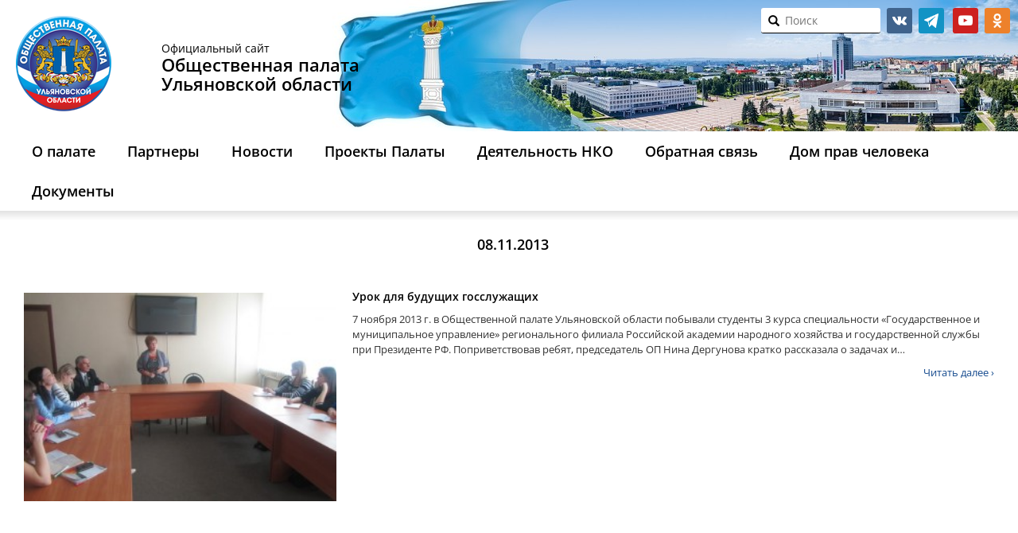

--- FILE ---
content_type: text/html; charset=UTF-8
request_url: https://opuo.ru/blog/2013/11/08/
body_size: 10576
content:
<!DOCTYPE html><html lang="ru-RU" class="no-js"><head><meta name="yandex-verification" content="3554f630e642585c" /><meta charset="UTF-8"><meta http-equiv="X-UA-Compatible" content="IE=edge"><meta name="viewport" content="width=device-width, initial-scale=1"> <!--link rel="shortcut icon" href="https://opuo.ru/wp-content/themes/opuo_renew/images/favicon.ico"--><link rel="icon" href="https://opuo.ru/wp-content/themes/opuo_renew/images/logo.png" type="image/png"><title>08 / Ноябрь / 2013 / Общественная палата</title><!--[if lt IE 9]> <script src="https://opuo.ru/wp-content/themes/opuo_renew/js/html5.js"></script> <![endif]--> <script>function fvmuag(){if(navigator.userAgent.match(/x11.*fox\/54|oid\s4.*xus.*ome\/62|oobot|ighth|tmetr|eadles|ingdo/i))return!1;if(navigator.userAgent.match(/x11.*ome\/75\.0\.3770\.100/i)){var e=screen.width,t=screen.height;if("number"==typeof e&&"number"==typeof t&&862==t&&1367==e)return!1}return!0}</script><style type="text/css">/* .heateor_sl_outer_login_container { position: absolute; bottom: 280px; } .login form { padding-bottom: 90px !important; min-height: 250px; } */</style> <script type="text/javascript">var heateorSlDefaultLang = 'ru_RU', heateorSlCloseIconPath = 'https://opuo.ru/wp-content/plugins/heateor-social-login/public/images/close.png';
		 var heateorSlSiteUrl = 'https://opuo.ru', heateorSlVerified = 0, heateorSlEmailPopup = 0;</script> <script>var heateorSlLoadingImgPath = 'https://opuo.ru/wp-content/plugins/heateor-social-login/public/../images/ajax_loader.gif'; var heateorSlAjaxUrl = 'https://opuo.ru/wp-admin/admin-ajax.php'; var heateorSlRedirectionUrl = 'https://opuo.ru/vote/poll/'; var heateorSlRegRedirectionUrl = 'https://opuo.ru/vote/poll/';</script> <script>var heateorSlFBKey = '', heateorSlSameTabLogin = '1', heateorSlVerified = 0; var heateorSlAjaxUrl = 'https://opuo.ru/wp-admin/admin-ajax.php'; var heateorSlPopupTitle = ''; var heateorSlEmailPopup = 0; var heateorSlEmailAjaxUrl = 'https://opuo.ru/wp-admin/admin-ajax.php'; var heateorSlEmailPopupTitle = ''; var heateorSlEmailPopupErrorMsg = ''; var heateorSlEmailPopupUniqueId = ''; var heateorSlEmailPopupVerifyMessage = ''; var heateorSlSteamAuthUrl = ""; var heateorSlCurrentPageUrl = 'https%3A%2F%2Fopuo.ru%2Fblog%2F2013%2F11%2F08%2F';  var heateorMSEnabled = 0; var heateorSlTwitterAuthUrl = heateorSlSiteUrl + "?HeateorSlAuth=X&heateor_sl_redirect_to=" + heateorSlCurrentPageUrl; var heateorSlFacebookAuthUrl = heateorSlSiteUrl + "?HeateorSlAuth=Facebook&heateor_sl_redirect_to=" + heateorSlCurrentPageUrl; var heateorSlGoogleAuthUrl = heateorSlSiteUrl + "?HeateorSlAuth=Google&heateor_sl_redirect_to=" + heateorSlCurrentPageUrl; var heateorSlYoutubeAuthUrl = heateorSlSiteUrl + "?HeateorSlAuth=Youtube&heateor_sl_redirect_to=" + heateorSlCurrentPageUrl; var heateorSlLineAuthUrl = heateorSlSiteUrl + "?HeateorSlAuth=Line&heateor_sl_redirect_to=" + heateorSlCurrentPageUrl; var heateorSlLiveAuthUrl = heateorSlSiteUrl + "?HeateorSlAuth=Live&heateor_sl_redirect_to=" + heateorSlCurrentPageUrl; var heateorSlVkontakteAuthUrl = heateorSlSiteUrl + "?HeateorSlAuth=Vkontakte&heateor_sl_redirect_to=" + heateorSlCurrentPageUrl; var heateorSlLinkedinAuthUrl = heateorSlSiteUrl + "?HeateorSlAuth=Linkedin&heateor_sl_redirect_to=" + heateorSlCurrentPageUrl; var heateorSlSpotifyAuthUrl = heateorSlSiteUrl + "?HeateorSlAuth=Spotify&heateor_sl_redirect_to=" + heateorSlCurrentPageUrl; var heateorSlKakaoAuthUrl = heateorSlSiteUrl + "?HeateorSlAuth=Kakao&heateor_sl_redirect_to=" + heateorSlCurrentPageUrl; var heateorSlGithubAuthUrl = heateorSlSiteUrl + "?HeateorSlAuth=Github&heateor_sl_redirect_to=" + heateorSlCurrentPageUrl; var heateorSlWordpressAuthUrl = heateorSlSiteUrl + "?HeateorSlAuth=Wordpress&heateor_sl_redirect_to=" + heateorSlCurrentPageUrl; var heateorSlYahooAuthUrl = heateorSlSiteUrl + "?HeateorSlAuth=Yahoo&heateor_sl_redirect_to=" + heateorSlCurrentPageUrl; var heateorSlInstagramAuthUrl = heateorSlSiteUrl + "?HeateorSlAuth=Instagram&heateor_sl_redirect_to=" + heateorSlCurrentPageUrl; var heateorSlDribbbleAuthUrl = heateorSlSiteUrl + "?HeateorSlAuth=Dribbble&heateor_sl_redirect_to=" + heateorSlCurrentPageUrl; var heateorSlTwitchAuthUrl = heateorSlSiteUrl + "?HeateorSlAuth=Twitch&heateor_sl_redirect_to=" + heateorSlCurrentPageUrl; var heateorSlRedditAuthUrl = heateorSlSiteUrl + "?HeateorSlAuth=Reddit&heateor_sl_redirect_to=" + heateorSlCurrentPageUrl; var heateorSlDisqusAuthUrl = heateorSlSiteUrl + "?HeateorSlAuth=Disqus&heateor_sl_redirect_to=" + heateorSlCurrentPageUrl; var heateorSlFoursquareAuthUrl = heateorSlSiteUrl + "?HeateorSlAuth=Foursquare&heateor_sl_redirect_to=" + heateorSlCurrentPageUrl; var heateorSlDropboxAuthUrl = heateorSlSiteUrl + "?HeateorSlAuth=Dropbox&heateor_sl_redirect_to=" + heateorSlCurrentPageUrl; var heateorSlAmazonAuthUrl = heateorSlSiteUrl + "?HeateorSlAuth=Amazon&heateor_sl_redirect_to=" + heateorSlCurrentPageUrl; var heateorSlStackoverflowAuthUrl = heateorSlSiteUrl + "?HeateorSlAuth=Stackoverflow&heateor_sl_redirect_to=" + heateorSlCurrentPageUrl; var heateorSlDiscordAuthUrl = heateorSlSiteUrl + "?HeateorSlAuth=Discord&heateor_sl_redirect_to=" + heateorSlCurrentPageUrl; var heateorSlMailruAuthUrl = heateorSlSiteUrl + "?HeateorSlAuth=Mailru&heateor_sl_redirect_to=" + heateorSlCurrentPageUrl; var heateorSlYandexAuthUrl = heateorSlSiteUrl + "?HeateorSlAuth=Yandex&heateor_sl_redirect_to=" + heateorSlCurrentPageUrl ;var heateorSlOdnoklassnikiAuthUrl = heateorSlSiteUrl + "?HeateorSlAuth=Odnoklassniki&heateor_sl_redirect_to=" + heateorSlCurrentPageUrl;</script> <script type="text/javascript">function heateorSlLoadEvent(e ) {var t=window.onload;if ( typeof window.onload!="function" ) {window.onload=e} else {window.onload=function() {t();e()}}}</script> <style type="text/css" media="all">@font-face{font-family:'Open Sans';font-style:italic;font-weight:400;font-stretch:normal;src:url(https://fonts.gstatic.com/s/opensans/v40/memQYaGs126MiZpBA-UFUIcVXSCEkx2cmqvXlWq8tWZ0Pw86hd0Rk8ZkWVQexg.woff) format('woff')}@font-face{font-family:'Open Sans';font-display:block;font-style:normal;font-weight:300;font-stretch:normal;src:url(https://fonts.gstatic.com/s/opensans/v40/memSYaGs126MiZpBA-UvWbX2vVnXBbObj2OVZyOOSr4dVJWUgsiH0B4kaVQ.woff) format('woff')}@font-face{font-family:'Open Sans';font-display:block;font-style:normal;font-weight:400;font-stretch:normal;src:url(https://fonts.gstatic.com/s/opensans/v40/memSYaGs126MiZpBA-UvWbX2vVnXBbObj2OVZyOOSr4dVJWUgsjZ0B4kaVQ.woff) format('woff')}@font-face{font-family:'Open Sans';font-display:block;font-style:normal;font-weight:600;font-stretch:normal;src:url(https://fonts.gstatic.com/s/opensans/v40/memSYaGs126MiZpBA-UvWbX2vVnXBbObj2OVZyOOSr4dVJWUgsgH1x4kaVQ.woff) format('woff')}</style><link rel='stylesheet' id='fvm-header-0-css'  href='https://opuo.ru/wp-content/uploads/cache/fvm/1720756757/out/header-6421ae2affcf77cfa50c57c5fb67c3f7b36c4d58.min.css' type='text/css' media='all' /> <script type='text/javascript'>/*  */
var wpbc_global1 = {"wpbc_ajaxurl":"https:\/\/opuo.ru\/wp-admin\/admin-ajax.php","wpdev_bk_plugin_url":"https:\/\/opuo.ru\/wp-content\/plugins\/booking","wpdev_bk_today":"[2026,1,24,10,18]","visible_booking_id_on_page":"[]","booking_max_monthes_in_calendar":"2m","user_unavilable_days":"[0,6,999]","wpdev_bk_edit_id_hash":"","wpdev_bk_plugin_filename":"wpdev-booking.php","bk_days_selection_mode":"single","wpdev_bk_personal":"1","block_some_dates_from_today":"0","message_verif_requred":"\u042d\u0442\u043e \u043f\u043e\u043b\u0435 \u043d\u0435\u043e\u0431\u0445\u043e\u0434\u0438\u043c\u043e","message_verif_requred_for_check_box":"\u042d\u0442\u043e\u0442 \u0447\u0435\u043a\u0431\u043e\u043a\u0441 \u0434\u043e\u043b\u0436\u0435\u043d \u0431\u044b\u0442\u044c \u043e\u0442\u043c\u0435\u0447\u0435\u043d","message_verif_requred_for_radio_box":"\u041a\u0430\u043a \u043c\u0438\u043d\u0438\u043c\u0443\u043c \u043e\u0434\u0438\u043d \u0432\u0430\u0440\u0438\u0430\u043d\u0442 \u0434\u043e\u043b\u0436\u0435\u043d \u0431\u044b\u0442\u044c \u0432\u044b\u0431\u0440\u0430\u043d","message_verif_emeil":"\u041d\u0435\u043a\u043e\u0440\u0440\u0435\u043a\u0442\u043d\u043e \u0432\u0432\u0435\u0434\u0435\u043d email","message_verif_same_emeil":"\u0412\u0430\u0448 \u044d\u043b\u0435\u043a\u0442\u0440\u043e\u043d\u043d\u044b\u0439 \u0430\u0434\u0440\u0435\u0441 \u043d\u0435 \u0441\u043e\u0432\u043f\u0430\u0434\u0430\u0435\u0442","message_verif_selectdts":"\u041f\u043e\u0436\u0430\u043b\u0443\u0439\u0441\u0442\u0430, \u0432\u044b\u0434\u0435\u043b\u0438\u0442\u0435 \u0434\u0430\u0442\u044b \u0434\u043b\u044f \u0440\u0435\u0437\u0435\u0440\u0432\u0438\u0440\u043e\u0432\u0430\u043d\u0438\u044f.","parent_booking_resources":"[]","new_booking_title":"\u0421\u043f\u0430\u0441\u0438\u0431\u043e \u0437\u0430 \u043e\u043d\u043b\u0430\u0439\u043d \u0431\u0440\u043e\u043d\u0438\u0440\u043e\u0432\u0430\u043d\u0438\u0435.  \u041c\u044b \u0432\u044b\u0448\u043b\u0435\u043c \u0412\u0430\u043c \u043f\u043e\u0434\u0442\u0432\u0435\u0440\u0436\u0434\u0435\u043d\u0438\u0435 \u043a\u0430\u043a \u043c\u043e\u0436\u043d\u043e \u0441\u043a\u043e\u0440\u0435\u0435.","new_booking_title_time":"7000","type_of_thank_you_message":"message","thank_you_page_URL":"https:\/\/opuo.ru\/thank-you","is_am_pm_inside_time":"false","is_booking_used_check_in_out_time":"false","wpbc_active_locale":"ru_RU","wpbc_message_processing":"\u041e\u0431\u0440\u0430\u0431\u0430\u0442\u044b\u0432\u0430\u0435\u0442\u0441\u044f","wpbc_message_deleting":"\u0423\u0434\u0430\u043b\u0435\u043d\u0438\u0435","wpbc_message_updating":"\u041e\u0431\u043d\u043e\u0432\u043b\u0435\u043d\u0438\u0435","wpbc_message_saving":"\u0421\u043e\u0445\u0440\u0430\u043d\u0435\u043d\u0438\u0435","message_checkinouttime_error":"\u041e\u0448\u0438\u0431\u043a\u0430! \u041f\u043e\u0436\u0430\u043b\u0443\u0439\u0441\u0442\u0430, \u0441\u0431\u0440\u043e\u0441\u044c\u0442\u0435 \u0434\u0430\u0442\u044b \u0440\u0435\u0433\u0438\u0441\u0442\u0440\u0430\u0446\u0438\u0438 \u0437\u0430\u0435\u0437\u0434\u0430\/\u043e\u0442\u044a\u0435\u0437\u0434\u0430 \u0432\u044b\u0448\u0435.","message_starttime_error":"\u0412\u0440\u0435\u043c\u044f \u043d\u0430\u0447\u0430\u043b\u0430 \u043d\u0435\u043a\u043e\u0440\u0435\u043a\u0442\u043d\u043e. \u0412\u043e\u0437\u043c\u043e\u0436\u043d\u043e \u0434\u0430\u0442\u0430 \u0438\u043b\u0438 \u0432\u0440\u0435\u043c\u044f \u0437\u0430\u0440\u0435\u0437\u0435\u0440\u0432\u0438\u0440\u043e\u0432\u0430\u043d\u044b \u0438\u043b\u0438 \u0443\u0436\u0435 \u043f\u0440\u043e\u0448\u043b\u0438! \u041f\u043e\u0436\u0430\u043b\u0443\u0439\u0441\u0442\u0430, \u0432\u044b\u0431\u0435\u0440\u0438\u0442\u0435 \u0434\u0440\u0443\u0433\u0443\u044e \u0434\u0430\u0442\u0443 \u0438\u043b\u0438 \u0432\u0440\u0435\u043c\u044f.","message_endtime_error":"\u0412\u0440\u0435\u043c\u044f \u043e\u043a\u043e\u043d\u0447\u0430\u043d\u0438\u044f \u043d\u0435\u043a\u043e\u0440\u0435\u043a\u0442\u043d\u043e. \u0412\u043e\u0437\u043c\u043e\u0436\u043d\u043e \u0434\u0430\u0442\u0430 \u0438\u043b\u0438 \u0432\u0440\u0435\u043c\u044f \u0437\u0430\u0440\u0435\u0437\u0435\u0440\u0432\u0438\u0440\u043e\u0432\u0430\u043d\u044b \u0438\u043b\u0438 \u0443\u0436\u0435 \u043f\u0440\u043e\u0448\u043b\u0438. \u0412\u043e\u0437\u043c\u043e\u0436\u043d\u043e \u0432\u0440\u0435\u043c\u044f \u043e\u043a\u043e\u043d\u0447\u0430\u043d\u0438\u044f \u0440\u0430\u043d\u044c\u0448\u0435, \u0447\u0435\u043c \u0432\u0440\u0435\u043c\u044f \u043d\u0430\u0447\u0430\u043b\u0430 \u0431\u0440\u043e\u043d\u0438\u0440\u043e\u0432\u0430\u043d\u0438\u044f \u0435\u0441\u043b\u0438 \u0442\u043e\u043b\u044c\u043a\u043e 1 \u0434\u0435\u043d\u044c \u0431\u044b\u043b \u0432\u044b\u0431\u0440\u0430\u043d. \u041f\u043e\u0436\u0430\u043b\u0443\u0439\u0441\u0442\u0430, \u0432\u044b\u0431\u0435\u0440\u0438\u0442\u0435 \u0434\u0440\u0443\u0433\u0443\u044e \u0434\u0430\u0442\u0443 \u0438\u043b\u0438 \u0432\u0440\u0435\u043c\u044f.","message_rangetime_error":"\u0412\u0440\u0435\u043c\u044f \u0437\u0430\u0431\u0440\u043e\u043d\u0438\u0440\u043e\u0432\u0430\u043d\u043e \u0438\u043b\u0438 \u0443\u0436\u0435 \u0432 \u043f\u0440\u043e\u0448\u043b\u043e\u043c!","message_durationtime_error":"\u0412\u0440\u0435\u043c\u044f \u0437\u0430\u0431\u0440\u043e\u043d\u0438\u0440\u043e\u0432\u0430\u043d\u043e \u0438\u043b\u0438 \u0443\u0436\u0435 \u0432 \u043f\u0440\u043e\u0448\u043b\u043e\u043c!","bk_highlight_timeslot_word":"Times:"};
var wpbc_global2 = {"message_time_error":"\u041d\u0435\u043a\u043e\u0440\u0440\u0435\u043a\u0442\u043d\u044b\u0439 \u0444\u043e\u0440\u043c\u0430\u0442 \u0434\u0430\u0442\u044b"};
var wpbc_global3 = {"bk_1click_mode_days_num":"3","bk_1click_mode_days_start":"[-1]","bk_2clicks_mode_days_min":"1","bk_2clicks_mode_days_max":"30","bk_2clicks_mode_days_specific":"[]","bk_2clicks_mode_days_start":"[-1]","bk_highlight_timeslot_word":"\u0417\u0430\u0431\u0440\u043e\u043d\u0438\u0440\u043e\u0432\u0430\u043d\u043d\u043e\u0435 \u0432\u0440\u0435\u043c\u044f:","is_booking_recurrent_time":"false","is_booking_used_check_in_out_time":"false","bk_currency_pos":"left"};
/*  */</script> <script type='text/javascript' src='https://opuo.ru/wp-content/uploads/cache/fvm/1720756757/out/header-dec113e9af2ed8748c5ffba747b4fcb7eb0e7409.min.js'></script><link rel='https://api.w.org/' href='https://opuo.ru/wp-json/' /><!-- BEGIN recaptcha, injected by plugin wp-recaptcha-integration  --><!-- END recaptcha --></head><body class="archive date"> <header><div class="blog-header"><div class="container"><div class="row"><div class="col-xs-7 col-sm-9 col-md-12 col-lg-14"><div class="logo"> <a href="https://opuo.ru/"><img src="https://opuo.ru/wp-content/themes/opuo_renew/images/logo.png"/></a></div><h1 class="blog-title visible-md visible-lg"> <span class="small">Официальный сайт</span> <span><b>Общественная палата</b></span> <span><b>Ульяновской области</b></span></h1></div><div class="col-xs-17 col-sm-15 col-md-12 col-lg-10 clearfix top-panel"><div id="text-2" class="widget widget_text"><div class="textwidget"><ul class="social-links invert"><li class="social-vk"> <a href="https://vk.com/op73reg" target="_blank">vk.com</a></li><li class="social-tg"> <a href="https://t.me/opuo73" target="_blank">telegram</a></li> <!--li class="social-facebook"> <a href="https://www.facebook.com/groups/103379100306957/" target="_blank">facebook.com</a></li><li class="social-twitter"> <a href="https://twitter.com/civil_73" target="_blank">twitter</a></li--><li class="social-youtube"> <a href="https://www.youtube.com/user/opuo73" target="_blank">youtube</a></li><li class="social-ok"> <a href="https://ok.ru/opuo73" target="_blank">ok.ru</a></li></ul></div></div><div class="id_search_my" id="search_in_header"><form action="/" method="get" class="form-group search-form" id="search-form"> <i onclick="document.getElementById('search-form').submit()" class="glyphicon glyphicon-search"></i> <input type="text" name="s" id="search" required placeholder="Поиск" value="" /></form></div></div></div></div></div><div class="header-menu navbar navbar-default"><div class="container"><div class="navbar-header"><div class="row navbar-toggle"> <a class="col-xs-3 logo-small" href="https://opuo.ru/"></a><div class="col-xs-18 text-center nowr"> <span><b>Общественная палата</b></span><span><b>&nbsp;Ульяновской области</b></span><br/> <span class="small"><b>8 (8422) 44-10-35</b></span><span class="small">&nbsp;с 10:00 до 17:00</span></div><div class="col-xs-3"> <button type="button" class="navbar-toggle" data-toggle="collapse" data-target=".navbar-collapse"> <span class="sr-only">Открыть меню</span> <span class="icon-bar"></span> <span class="icon-bar"></span> <span class="icon-bar"></span> </button></div></div><div class="navbar-collapse collapse"><ul id="menu-glavnoe-menyu" class="nav navbar-nav"><li id="menu-item-29048" class="menu-item menu-item-type-post_type menu-item-object-page menu-item-has-children menu-item-29048"><a href="https://opuo.ru/about/">О палате</a><ul class="sub-menu"><li id="menu-item-6775" class="menu-item menu-item-type-post_type menu-item-object-page menu-item-6775"><a href="https://opuo.ru/history/">История</a></li><li id="menu-item-14569" class="menu-item menu-item-type-post_type_archive menu-item-object-members menu-item-14569"><a href="https://opuo.ru/members/">Состав палаты</a></li><li id="menu-item-29044" class="menu-item menu-item-type-post_type menu-item-object-page menu-item-29044"><a href="https://opuo.ru/structure/">Структура Общественной палаты VIII созыва</a></li><li id="menu-item-58512" class="menu-item menu-item-type-taxonomy menu-item-object-doc_types menu-item-58512"><a href="https://opuo.ru/blog/documents/legal/">Законодательная база</a></li><li id="menu-item-6777" class="menu-item menu-item-type-post_type_archive menu-item-object-meeting menu-item-6777"><a href="https://opuo.ru/meeting/">Информация о заседаниях</a></li></ul></li><li id="menu-item-29042" class="menu-item menu-item-type-custom menu-item-object-custom menu-item-has-children menu-item-29042"><a href="https://opuo.ru/partnery/">Партнеры</a><ul class="sub-menu"><li id="menu-item-27512" class="menu-item menu-item-type-post_type menu-item-object-page menu-item-27512"><a href="https://opuo.ru/list-councils/">Общественные советы при органах власти Ульяновской области</a></li><li id="menu-item-30303" class="menu-item menu-item-type-post_type menu-item-object-page menu-item-30303"><a href="https://opuo.ru/obshhestvennye-palaty-municipalnyx-obrazovanij-ulyanovskoj-oblasti/">Общественные палаты муниципальных образований Ульяновской области</a></li><li id="menu-item-27514" class="menu-item menu-item-type-post_type menu-item-object-page menu-item-27514"><a href="https://opuo.ru/observing-commission/">Общественная наблюдательная комиссия Ульяновской области</a></li><li id="menu-item-58513" class="menu-item menu-item-type-taxonomy menu-item-object-category menu-item-58513"><a href="https://opuo.ru/news-jkh-inspection/">Центр общественного контроля в сфере ЖКХ</a></li><li id="menu-item-31760" class="menu-item menu-item-type-custom menu-item-object-custom menu-item-31760"><a href="http://astos73.ru/">Ассоциация территориальных общественных самоуправлений Ульяновской области</a></li></ul></li><li id="menu-item-58783" class="menu-item menu-item-type-post_type menu-item-object-page menu-item-has-children menu-item-58783"><a href="https://opuo.ru/novosti/">Новости</a><ul class="sub-menu"><li id="menu-item-6774" class="menu-item menu-item-type-taxonomy menu-item-object-category menu-item-6774"><a href="https://opuo.ru/news/">Новости Палаты</a></li><li id="menu-item-58785" class="menu-item menu-item-type-custom menu-item-object-custom menu-item-58785"><a href="/news_nko/">Новости НКО</a></li><li id="menu-item-58784" class="menu-item menu-item-type-taxonomy menu-item-object-category menu-item-58784"><a href="https://opuo.ru/anonsy/">Анонсы</a></li></ul></li><li id="menu-item-58786" class="menu-item menu-item-type-custom menu-item-object-custom menu-item-has-children menu-item-58786"><a href="/proekty-palaty/">Проекты Палаты</a><ul class="sub-menu"><li id="menu-item-58857" class="menu-item menu-item-type-post_type menu-item-object-page menu-item-58857"><a href="https://opuo.ru/obshhestvennyj-kontrol/">Общественный контроль</a></li><li id="menu-item-58787" class="menu-item menu-item-type-taxonomy menu-item-object-category menu-item-58787"><a href="https://opuo.ru/obshhestvennoe-priznanie/">Общественное признание</a></li><li id="menu-item-34471" class="menu-item menu-item-type-taxonomy menu-item-object-category menu-item-34471"><a href="https://opuo.ru/public-observer/">Общественное наблюдение</a></li><li id="menu-item-61661" class="menu-item menu-item-type-post_type menu-item-object-page menu-item-61661"><a href="https://opuo.ru/detskaya-obshhestvennaya-palata/">Детская общественная палата Ульяновской области</a></li><li id="menu-item-58788" class="menu-item menu-item-type-taxonomy menu-item-object-category menu-item-58788"><a href="https://opuo.ru/tema-nedeli/">Тема недели</a></li><li id="menu-item-58789" class="menu-item menu-item-type-taxonomy menu-item-object-category menu-item-58789"><a href="https://opuo.ru/realizaciya-nacionalnyx-proektov/">Реализация национальных проектов</a></li><li id="menu-item-58790" class="menu-item menu-item-type-taxonomy menu-item-object-category menu-item-58790"><a href="https://opuo.ru/zaslushivanie-chlenov-pravitelstva-ulyanovskoj-oblasti/">Заслушивание членов Правительства Ульяновской области</a></li></ul></li><li id="menu-item-8479" class="menu-item menu-item-type-post_type_archive menu-item-object-news_nko menu-item-has-children menu-item-8479"><a href="https://opuo.ru/news_nko/">Деятельность НКО</a><ul class="sub-menu"><li id="menu-item-25801" class="menu-item menu-item-type-custom menu-item-object-custom menu-item-25801"><a href="/list_nko/">Каталог НКО Ульяновской области</a></li><li id="menu-item-25800" class="menu-item menu-item-type-custom menu-item-object-custom menu-item-25800"><a href="/nko/nko-club/">Клуб лидеров НКО</a></li><li id="menu-item-25802" class="menu-item menu-item-type-custom menu-item-object-custom menu-item-25802"><a href="/practice_nko/">Лучшие практики НКО</a></li></ul></li><li id="menu-item-29049" class="menu-item menu-item-type-custom menu-item-object-custom menu-item-has-children menu-item-29049"><a href="https://opuo.ru/obratnaya-svyaz/">Обратная связь</a><ul class="sub-menu"><li id="menu-item-6815" class="menu-item menu-item-type-post_type menu-item-object-page menu-item-6815"><a href="https://opuo.ru/contacts/">Контакты</a></li><li id="menu-item-29050" class="menu-item menu-item-type-custom menu-item-object-custom menu-item-29050"><a href="/feedback/">Написать обращение в ОПУО</a></li><li id="menu-item-29051" class="menu-item menu-item-type-custom menu-item-object-custom menu-item-29051"><a href="/newsletter/">Подписаться на рассылку новостей центра развития НКО</a></li></ul></li><li id="menu-item-51683" class="menu-item menu-item-type-post_type menu-item-object-page menu-item-51683"><a href="https://opuo.ru/ogku-dom-prav-cheloveka-v-ulyanovskoj-oblasti/">Дом прав человека</a></li><li id="menu-item-58565" class="menu-item menu-item-type-post_type_archive menu-item-object-documents menu-item-has-children menu-item-58565"><a href="https://opuo.ru/documents/">Документы</a><ul class="sub-menu"><li id="menu-item-58879" class="menu-item menu-item-type-post_type menu-item-object-documents menu-item-58879"><a href="https://opuo.ru/documents/test/">Доклады о состоянии гражданского общества</a></li><li id="menu-item-58858" class="menu-item menu-item-type-post_type menu-item-object-page menu-item-58858"><a href="https://opuo.ru/plany-i-otchyoty/">Планы и отчёты</a></li></ul></li></ul></div></div><!--/.container --></div><!--/.header-menu --><div class="shadow-menu"></div> </header><div class="container blog-wrap"><div class="row"><div class="news-page news-one --col-md-17 --col-lg-18 col-lg-24"><div class="archive-title"> 08.11.2013</div><div class="post-container clearfix"><div class="row"><div class="post-thumbnail col-md-8 col-xs-24"> <a href="https://opuo.ru/blog/2013/11/08/urok-dlya-budushchih-gossluzhashchih/"> <img width="300" height="200" src="https://opuo.ru/wp-content/uploads/2013/11/img_9843-300x200.jpg" class="attachment-post-thumbnail size-post-thumbnail wp-post-image" alt="" /> </a></div><div class="post-content col-xs-24 col-md-16"><h2> <a href="https://opuo.ru/blog/2013/11/08/urok-dlya-budushchih-gossluzhashchih/">Урок для будущих госслужащих</a></h2><p>7 ноября 2013 г. в Общественной палате Ульяновской области побывали студенты 3 курса специальности «Государственное и муниципальное управление» регионального филиала Российской академии народного хозяйства и государственной службы при Президенте РФ. Поприветствовав ребят, председатель ОП&nbsp;Нина Дергунова кратко рассказала о задачах и&hellip;</p><a class="read-more" href="https://opuo.ru/blog/2013/11/08/urok-dlya-budushchih-gossluzhashchih/">Читать далее &rsaquo;</a></div></div></div></div></div></div><footer id="footer" class="clearfix"><div class="container"><div class="row"><div class="footer-menu text-center"><div class="menu-menyu-v-podvale-container"><ul id="menu-menyu-v-podvale" class="menu"><li id="menu-item-6813" class="menu-item menu-item-type-post_type menu-item-object-page menu-item-6813"><a href="https://opuo.ru/history/">История</a></li><li id="menu-item-14499" class="menu-item menu-item-type-post_type_archive menu-item-object-members menu-item-14499"><a href="https://opuo.ru/members/">Состав палаты</a></li><li id="menu-item-27504" class="menu-item menu-item-type-custom menu-item-object-custom menu-item-27504"><a href="/feedback/">Написать обращение</a></li><li id="menu-item-6816" class="menu-item menu-item-type-post_type menu-item-object-page menu-item-6816"><a href="https://opuo.ru/contacts/">Контакты</a></li><li><a href="https://opuo.ru/wp-login.php?redirect_to=https%3A%2F%2Fopuo.ru">Войти</a></li></ul></div></div></div><div class="clearfix"><li id="linkcat-0" class="widget widget_links"><h2 class="widgettitle">Закладки</h2><ul class='slides'><li><a href="http://73online.ru" title="Информационный портал Ульяновска" target="_blank">73online.ru</a> Информационный портал Ульяновска</li><li><a href="https://www.asi.org.ru/" title="Агентство социальной информации">asi.org.ru</a> Агентство социальной информации</li><li><a href="http://astos73.ru/" title="Ассоциация территориальных общественных самоуправлений Ульяновской области" target="_blank">astos73.ru</a> Ассоциация территориальных общественных самоуправлений Ульяновской области</li><li><a href="http://bclub-ngo.ru/" title="Клуб бухгалтеров и аудиторов некоммерческих организаций" target="_blank">bclub-ngo.ru</a> Клуб бухгалтеров и аудиторов некоммерческих организаций</li><li><a href="http://inpgo.ru" title="Общественная организация «Институт проблем гражданского общества»" target="_blank">inpgo.ru</a> Общественная организация «Институт проблем гражданского общества»</li><li><a href="http://ku.ulgov.ru/" title="АНО развития кадрового потенциала «Корпоративный университет Ульяновской области»" target="_blank">ku.ulgov.ru</a> АНО развития кадрового потенциала «Корпоративный университет Ульяновской области»</li><li><a href="http://lawcs.ru/" title="Ассоциация «Юристы за гражданское общество»" target="_blank">lawcs.ru</a> Ассоциация «Юристы за гражданское общество»</li><li><a href="http://navigator-sonko.ru/" title="Навигатор государственного сервиса для социально ориентированных НКО" target="_blank">navigator-sonko.ru</a> Навигатор государственного сервиса для социально ориентированных НКО</li><li><a href="http://nko.economy.gov.ru/" title="Портал единой автоматизированной информационной системы поддержки СО НКО Минэкономразвития РФ" target="_blank">nko.economy.gov.ru</a> Портал единой автоматизированной информационной системы поддержки СО НКО Минэкономразвития РФ</li><li><a href="http://oprf.ru" title="Общественная палата Российской Федерации" target="_blank">oprf.ru</a> Общественная палата Российской Федерации</li><li><a href="http://ugsha.ru" title="Ульяновская государственная сельскохозяйственная академия имени П.А. Столыпина" target="_blank">ugsha.ru</a> Ульяновская государственная сельскохозяйственная академия имени П.А. Столыпина</li><li><a href="http://ul-rif.ru/" title="Региональный информационно-ресурсный Фонд" target="_blank">ul-rif.ru</a> Региональный информационно-ресурсный Фонд</li><li><a href="http://ulpressa.ru/" title="Улпресса — новости Ульяновска и области" target="_blank">ulpressa.ru</a> Улпресса — новости Ульяновска и области</li><li><a href="http://ulspu.ru" title="Ульяновский государственный педагогический университет имени И.Н. Ульянова">ulspu.ru</a> Ульяновский государственный педагогический университет имени И.Н. Ульянова</li><li><a href="http://www.ulstu.ru" title="Ульяновский государственный технический университет" target="_blank">ulstu.ru</a> Ульяновский государственный технический университет</li><li><a href="http://www.ulsu.ru/" title="Ульяновский государственный университет" target="_blank">ulsu.ru</a> Ульяновский государственный университет</li><li><a href="http://ultpp.ru" title="Союз «Ульяновская областная торгово-промышленная палата»" target="_blank">ultpp.ru</a> Союз «Ульяновская областная торгово-промышленная палата»</li><li><a href="http://uvauga.ru" title="Ульяновский институт гражданской авиации имени Главного маршала авиации Б.П. Бугаева" target="_blank">uvauga.ru</a> Ульяновский институт гражданской авиации имени Главного маршала авиации Б.П. Бугаева</li><li><a href="http://xn--80afcdbalict6afooklqi5o.xn--p1ai/" title="Фонд-оператор президентских грантов по развитию гражданского общества" target="_blank">президентские гранты.рф</a> Фонд-оператор президентских грантов по развитию гражданского общества</li></ul></li></div><div class="row"><div class="footer-description text-left"> © 2026 &ndash; Общественная палата Ульяновской области</div></div></div> </footer> <script>(function(i,s,o,g,r,a,m){i['GoogleAnalyticsObject']=r;i[r]=i[r]||function(){
  (i[r].q=i[r].q||[]).push(arguments)},i[r].l=1*new Date();a=s.createElement(o),
  m=s.getElementsByTagName(o)[0];a.async=1;a.src=g;m.parentNode.insertBefore(a,m)
  })(window,document,'script','//www.google-analytics.com/analytics.js','ga');

  ga('create', 'UA-49606604-12', 'auto');
  ga('send', 'pageview');</script> <!-- BEGIN recaptcha, injected by plugin wp-recaptcha-integration  --> <script type="text/javascript">var recaptcha_widgets={};
		function wp_recaptchaLoadCallback(){
			try {
				grecaptcha;
			} catch(err){
				return;
			}
			var e = document.querySelectorAll ? document.querySelectorAll('.g-recaptcha:not(.wpcf7-form-control)') : document.getElementsByClassName('g-recaptcha'),
				form_submits;

			for (var i=0;i<e.length;i++) {
				(function(el){
					var wid;
					// check if captcha element is unrendered
					if ( ! el.childNodes.length) {
						wid = grecaptcha.render(el,{
							'sitekey':'6LfjW34UAAAAAK2hzCcXJn_pKVC1M6CMz_04a5La',
							'theme':el.getAttribute('data-theme') || 'light'
						});
						el.setAttribute('data-widget-id',wid);
					} else {
						wid = el.getAttribute('data-widget-id');
						grecaptcha.reset(wid);
					}
				})(e[i]);
			}
		}

		// if jquery present re-render jquery/ajax loaded captcha elements
		if ( typeof jQuery !== 'undefined' )
			jQuery(document).ajaxComplete( function(evt,xhr,set){
				if( xhr.responseText && xhr.responseText.indexOf('6LfjW34UAAAAAK2hzCcXJn_pKVC1M6CMz_04a5La') !== -1)
					wp_recaptchaLoadCallback();
			} );</script><script src="https://www.google.com/recaptcha/api.js?onload=wp_recaptchaLoadCallback&#038;render=explicit&#038;hl=ru" async defer></script> <!-- END recaptcha --> <script type='text/javascript'>/*  */
var wpcf7 = {"apiSettings":{"root":"https:\/\/opuo.ru\/wp-json\/contact-form-7\/v1","namespace":"contact-form-7\/v1"},"recaptcha":{"messages":{"empty":"\u041f\u043e\u0436\u0430\u043b\u0443\u0439\u0441\u0442\u0430, \u043f\u043e\u0434\u0442\u0432\u0435\u0440\u0434\u0438\u0442\u0435, \u0447\u0442\u043e \u0432\u044b \u043d\u0435 \u0440\u043e\u0431\u043e\u0442."}}};
var rlArgs = {"script":"nivo","selector":"lightbox","customEvents":"","activeGalleries":"1","effect":"fade","clickOverlayToClose":"1","keyboardNav":"1","errorMessage":"\u0418\u0437\u043e\u0431\u0440\u0430\u0436\u0435\u043d\u0438\u0435 \u043d\u0435 \u043c\u043e\u0436\u0435\u0442 \u0431\u044b\u0442\u044c \u0437\u0430\u0433\u0440\u0443\u0436\u0435\u043d\u043e. \u041f\u043e\u043f\u0440\u043e\u0431\u0443\u0439\u0442\u0435 \u043f\u043e\u0437\u0436\u0435","woocommerce_gallery":"0"};
var thickboxL10n = {"next":"\u0414\u0430\u043b\u0435\u0435 \u2192","prev":"\u2190 \u041d\u0430\u0437\u0430\u0434","image":"\u0418\u0437\u043e\u0431\u0440\u0430\u0436\u0435\u043d\u0438\u0435","of":"\u0438\u0437","close":"\u0417\u0430\u043a\u0440\u044b\u0442\u044c","noiframes":"\u042d\u0442\u0430 \u0444\u0443\u043d\u043a\u0446\u0438\u044f \u0442\u0440\u0435\u0431\u0443\u0435\u0442 \u043f\u043e\u0434\u0434\u0435\u0440\u0436\u043a\u0438 \u043f\u043b\u0430\u0432\u0430\u044e\u0449\u0438\u0445 \u0444\u0440\u0435\u0439\u043c\u043e\u0432. \u0423 \u0432\u0430\u0441 \u043e\u0442\u043a\u043b\u044e\u0447\u0435\u043d\u044b \u0442\u0435\u0433\u0438 iframe, \u043b\u0438\u0431\u043e \u0432\u0430\u0448 \u0431\u0440\u0430\u0443\u0437\u0435\u0440 \u0438\u0445 \u043d\u0435 \u043f\u043e\u0434\u0434\u0435\u0440\u0436\u0438\u0432\u0430\u0435\u0442.","loadingAnimation":"https:\/\/opuo.ru\/wp-includes\/js\/thickbox\/loadingAnimation.gif"};
/*  */</script> <script type='text/javascript' src='https://opuo.ru/wp-content/uploads/cache/fvm/1720756757/out/footer-448b98d3d94b19afeace3f85692dcd6d9ae1694b.min.js'></script> <!-- Yandex.Metrika counter --> <script type="text/javascript" >(function(m,e,t,r,i,k,a){m[i]=m[i]||function(){(m[i].a=m[i].a||[]).push(arguments)};
   m[i].l=1*new Date();k=e.createElement(t),a=e.getElementsByTagName(t)[0],k.async=1,k.src=r,a.parentNode.insertBefore(k,a)})
   (window, document, "script", "https://mc.yandex.ru/metrika/tag.js", "ym");
   ym(60742804, "init", {
        clickmap:true,
        trackLinks:true,
        accurateTrackBounce:true,
        webvisor:true
   });</script> <noscript><div><img src="https://mc.yandex.ru/watch/60742804" style="position:absolute; left:-9999px;" alt="" /></div></noscript> <!-- /Yandex.Metrika counter --></body></html>